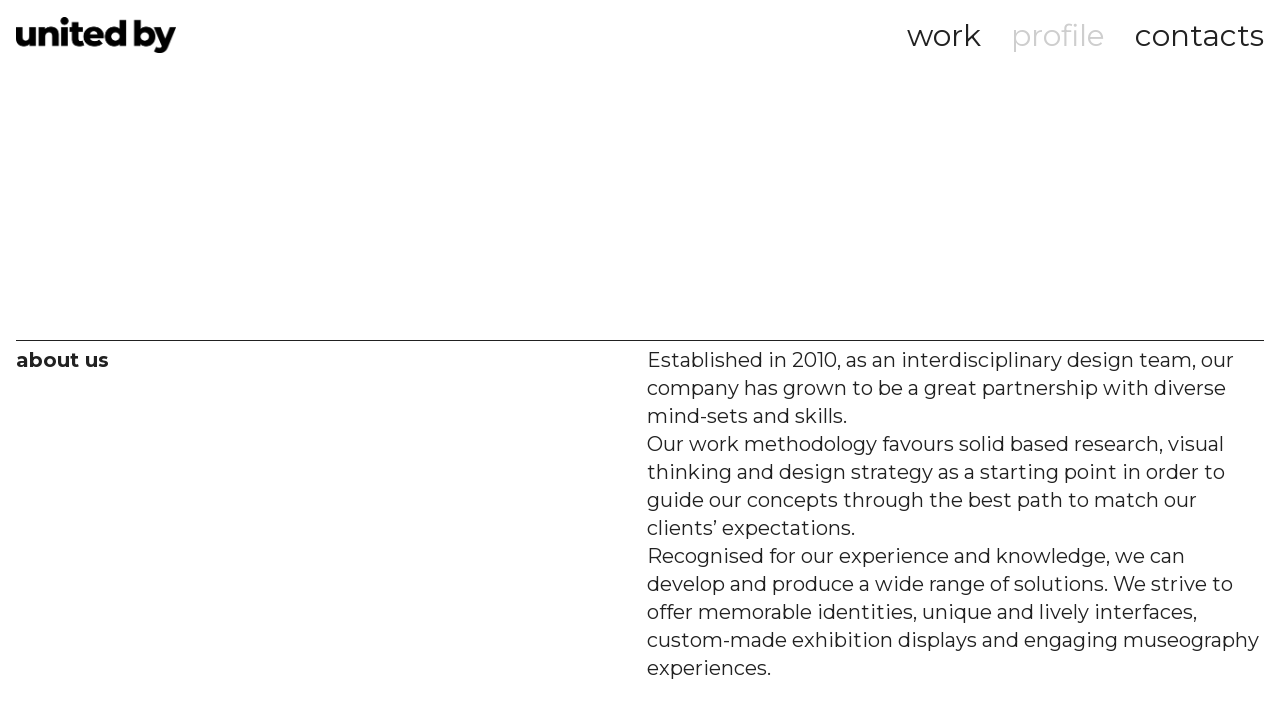

--- FILE ---
content_type: text/html; charset=UTF-8
request_url: https://unitedby.pt/profile/
body_size: 12608
content:
<!DOCTYPE html><html
lang="en-US"><head><meta
charset="UTF-8"><meta
name='robots' content='index, follow, max-video-preview:-1, max-snippet:-1, max-image-preview:large' /><title>profile - unitedby</title><link
rel="canonical" href="https://unitedby.pt/profile/" /><meta
property="og:locale" content="en_US" /><meta
property="og:type" content="article" /><meta
property="og:title" content="profile - unitedby" /><meta
property="og:url" content="https://unitedby.pt/profile/" /><meta
property="og:site_name" content="unitedby" /><meta
property="article:modified_time" content="2026-01-15T10:15:59+00:00" /><meta
name="twitter:card" content="summary_large_image" /> <script type="application/ld+json" class="yoast-schema-graph">{"@context":"https://schema.org","@graph":[{"@type":"WebPage","@id":"https://unitedby.pt/profile/","url":"https://unitedby.pt/profile/","name":"profile - unitedby","isPartOf":{"@id":"https://unitedby.pt/#website"},"datePublished":"2020-04-14T14:16:12+00:00","dateModified":"2026-01-15T10:15:59+00:00","breadcrumb":{"@id":"https://unitedby.pt/profile/#breadcrumb"},"inLanguage":"en-US","potentialAction":[{"@type":"ReadAction","target":["https://unitedby.pt/profile/"]}]},{"@type":"BreadcrumbList","@id":"https://unitedby.pt/profile/#breadcrumb","itemListElement":[{"@type":"ListItem","position":1,"name":"Home","item":"https://unitedby.pt/"},{"@type":"ListItem","position":2,"name":"profile"}]},{"@type":"WebSite","@id":"https://unitedby.pt/#website","url":"https://unitedby.pt/","name":"unitedby","description":"Porto-based design studio","potentialAction":[{"@type":"SearchAction","target":{"@type":"EntryPoint","urlTemplate":"https://unitedby.pt/?s={search_term_string}"},"query-input":"required name=search_term_string"}],"inLanguage":"en-US"}]}</script> <link
rel='dns-prefetch' href='//fonts.googleapis.com' /><link
rel="alternate" type="application/rss+xml" title="unitedby &raquo; Feed" href="https://unitedby.pt/feed/" /><link
rel="alternate" type="application/rss+xml" title="unitedby &raquo; Comments Feed" href="https://unitedby.pt/comments/feed/" /> <script type="text/javascript">window._wpemojiSettings={"baseUrl":"https:\/\/s.w.org\/images\/core\/emoji\/14.0.0\/72x72\/","ext":".png","svgUrl":"https:\/\/s.w.org\/images\/core\/emoji\/14.0.0\/svg\/","svgExt":".svg","source":{"concatemoji":"https:\/\/unitedby.pt\/wp-includes\/js\/wp-emoji-release.min.js?ver=6.2.8"}};
/*! This file is auto-generated */
!function(e,a,t){var n,r,o,i=a.createElement("canvas"),p=i.getContext&&i.getContext("2d");function s(e,t){p.clearRect(0,0,i.width,i.height),p.fillText(e,0,0);e=i.toDataURL();return p.clearRect(0,0,i.width,i.height),p.fillText(t,0,0),e===i.toDataURL()}function c(e){var t=a.createElement("script");t.src=e,t.defer=t.type="text/javascript",a.getElementsByTagName("head")[0].appendChild(t)}for(o=Array("flag","emoji"),t.supports={everything:!0,everythingExceptFlag:!0},r=0;r<o.length;r++)t.supports[o[r]]=function(e){if(p&&p.fillText)switch(p.textBaseline="top",p.font="600 32px Arial",e){case"flag":return s("\ud83c\udff3\ufe0f\u200d\u26a7\ufe0f","\ud83c\udff3\ufe0f\u200b\u26a7\ufe0f")?!1:!s("\ud83c\uddfa\ud83c\uddf3","\ud83c\uddfa\u200b\ud83c\uddf3")&&!s("\ud83c\udff4\udb40\udc67\udb40\udc62\udb40\udc65\udb40\udc6e\udb40\udc67\udb40\udc7f","\ud83c\udff4\u200b\udb40\udc67\u200b\udb40\udc62\u200b\udb40\udc65\u200b\udb40\udc6e\u200b\udb40\udc67\u200b\udb40\udc7f");case"emoji":return!s("\ud83e\udef1\ud83c\udffb\u200d\ud83e\udef2\ud83c\udfff","\ud83e\udef1\ud83c\udffb\u200b\ud83e\udef2\ud83c\udfff")}return!1}(o[r]),t.supports.everything=t.supports.everything&&t.supports[o[r]],"flag"!==o[r]&&(t.supports.everythingExceptFlag=t.supports.everythingExceptFlag&&t.supports[o[r]]);t.supports.everythingExceptFlag=t.supports.everythingExceptFlag&&!t.supports.flag,t.DOMReady=!1,t.readyCallback=function(){t.DOMReady=!0},t.supports.everything||(n=function(){t.readyCallback()},a.addEventListener?(a.addEventListener("DOMContentLoaded",n,!1),e.addEventListener("load",n,!1)):(e.attachEvent("onload",n),a.attachEvent("onreadystatechange",function(){"complete"===a.readyState&&t.readyCallback()})),(e=t.source||{}).concatemoji?c(e.concatemoji):e.wpemoji&&e.twemoji&&(c(e.twemoji),c(e.wpemoji)))}(window,document,window._wpemojiSettings);</script> <style type="text/css">img.wp-smiley,img.emoji{display:inline !important;border:none !important;box-shadow:none !important;height:1em !important;width:1em !important;margin:0
0.07em !important;vertical-align:-0.1em !important;background:none !important;padding:0
!important}</style><link
rel='stylesheet' id='wp-block-library-css' href='https://unitedby.pt/wp-includes/css/dist/block-library/style.min.css?ver=6.2.8' type='text/css' media='all' /><link
rel='stylesheet' id='classic-theme-styles-css' href='https://unitedby.pt/wp-includes/css/classic-themes.min.css?ver=6.2.8' type='text/css' media='all' /><style id='global-styles-inline-css' type='text/css'>body{--wp--preset--color--black:#000;--wp--preset--color--cyan-bluish-gray:#abb8c3;--wp--preset--color--white:#fff;--wp--preset--color--pale-pink:#f78da7;--wp--preset--color--vivid-red:#cf2e2e;--wp--preset--color--luminous-vivid-orange:#ff6900;--wp--preset--color--luminous-vivid-amber:#fcb900;--wp--preset--color--light-green-cyan:#7bdcb5;--wp--preset--color--vivid-green-cyan:#00d084;--wp--preset--color--pale-cyan-blue:#8ed1fc;--wp--preset--color--vivid-cyan-blue:#0693e3;--wp--preset--color--vivid-purple:#9b51e0;--wp--preset--gradient--vivid-cyan-blue-to-vivid-purple:linear-gradient(135deg,rgba(6,147,227,1) 0%,rgb(155,81,224) 100%);--wp--preset--gradient--light-green-cyan-to-vivid-green-cyan:linear-gradient(135deg,rgb(122,220,180) 0%,rgb(0,208,130) 100%);--wp--preset--gradient--luminous-vivid-amber-to-luminous-vivid-orange:linear-gradient(135deg,rgba(252,185,0,1) 0%,rgba(255,105,0,1) 100%);--wp--preset--gradient--luminous-vivid-orange-to-vivid-red:linear-gradient(135deg,rgba(255,105,0,1) 0%,rgb(207,46,46) 100%);--wp--preset--gradient--very-light-gray-to-cyan-bluish-gray:linear-gradient(135deg,rgb(238,238,238) 0%,rgb(169,184,195) 100%);--wp--preset--gradient--cool-to-warm-spectrum:linear-gradient(135deg,rgb(74,234,220) 0%,rgb(151,120,209) 20%,rgb(207,42,186) 40%,rgb(238,44,130) 60%,rgb(251,105,98) 80%,rgb(254,248,76) 100%);--wp--preset--gradient--blush-light-purple:linear-gradient(135deg,rgb(255,206,236) 0%,rgb(152,150,240) 100%);--wp--preset--gradient--blush-bordeaux:linear-gradient(135deg,rgb(254,205,165) 0%,rgb(254,45,45) 50%,rgb(107,0,62) 100%);--wp--preset--gradient--luminous-dusk:linear-gradient(135deg,rgb(255,203,112) 0%,rgb(199,81,192) 50%,rgb(65,88,208) 100%);--wp--preset--gradient--pale-ocean:linear-gradient(135deg,rgb(255,245,203) 0%,rgb(182,227,212) 50%,rgb(51,167,181) 100%);--wp--preset--gradient--electric-grass:linear-gradient(135deg,rgb(202,248,128) 0%,rgb(113,206,126) 100%);--wp--preset--gradient--midnight:linear-gradient(135deg,rgb(2,3,129) 0%,rgb(40,116,252) 100%);--wp--preset--duotone--dark-grayscale:url('#wp-duotone-dark-grayscale');--wp--preset--duotone--grayscale:url('#wp-duotone-grayscale');--wp--preset--duotone--purple-yellow:url('#wp-duotone-purple-yellow');--wp--preset--duotone--blue-red:url('#wp-duotone-blue-red');--wp--preset--duotone--midnight:url('#wp-duotone-midnight');--wp--preset--duotone--magenta-yellow:url('#wp-duotone-magenta-yellow');--wp--preset--duotone--purple-green:url('#wp-duotone-purple-green');--wp--preset--duotone--blue-orange:url('#wp-duotone-blue-orange');--wp--preset--font-size--small:13px;--wp--preset--font-size--medium:20px;--wp--preset--font-size--large:36px;--wp--preset--font-size--x-large:42px;--wp--preset--spacing--20:0.44rem;--wp--preset--spacing--30:0.67rem;--wp--preset--spacing--40:1rem;--wp--preset--spacing--50:1.5rem;--wp--preset--spacing--60:2.25rem;--wp--preset--spacing--70:3.38rem;--wp--preset--spacing--80:5.06rem;--wp--preset--shadow--natural:6px 6px 9px rgba(0, 0, 0, 0.2);--wp--preset--shadow--deep:12px 12px 50px rgba(0, 0, 0, 0.4);--wp--preset--shadow--sharp:6px 6px 0px rgba(0, 0, 0, 0.2);--wp--preset--shadow--outlined:6px 6px 0px -3px rgba(255, 255, 255, 1), 6px 6px rgba(0, 0, 0, 1);--wp--preset--shadow--crisp:6px 6px 0px rgba(0,0,0,1)}:where(.is-layout-flex){gap:0.5em}body .is-layout-flow>.alignleft{float:left;margin-inline-start:0;margin-inline-end:2em}body .is-layout-flow>.alignright{float:right;margin-inline-start:2em;margin-inline-end:0}body .is-layout-flow>.aligncenter{margin-left:auto !important;margin-right:auto !important}body .is-layout-constrained>.alignleft{float:left;margin-inline-start:0;margin-inline-end:2em}body .is-layout-constrained>.alignright{float:right;margin-inline-start:2em;margin-inline-end:0}body .is-layout-constrained>.aligncenter{margin-left:auto !important;margin-right:auto !important}body .is-layout-constrained>:where(:not(.alignleft):not(.alignright):not(.alignfull)){max-width:var(--wp--style--global--content-size);margin-left:auto !important;margin-right:auto !important}body .is-layout-constrained>.alignwide{max-width:var(--wp--style--global--wide-size)}body .is-layout-flex{display:flex}body .is-layout-flex{flex-wrap:wrap;align-items:center}body .is-layout-flex>*{margin:0}:where(.wp-block-columns.is-layout-flex){gap:2em}.has-black-color{color:var(--wp--preset--color--black) !important}.has-cyan-bluish-gray-color{color:var(--wp--preset--color--cyan-bluish-gray) !important}.has-white-color{color:var(--wp--preset--color--white) !important}.has-pale-pink-color{color:var(--wp--preset--color--pale-pink) !important}.has-vivid-red-color{color:var(--wp--preset--color--vivid-red) !important}.has-luminous-vivid-orange-color{color:var(--wp--preset--color--luminous-vivid-orange) !important}.has-luminous-vivid-amber-color{color:var(--wp--preset--color--luminous-vivid-amber) !important}.has-light-green-cyan-color{color:var(--wp--preset--color--light-green-cyan) !important}.has-vivid-green-cyan-color{color:var(--wp--preset--color--vivid-green-cyan) !important}.has-pale-cyan-blue-color{color:var(--wp--preset--color--pale-cyan-blue) !important}.has-vivid-cyan-blue-color{color:var(--wp--preset--color--vivid-cyan-blue) !important}.has-vivid-purple-color{color:var(--wp--preset--color--vivid-purple) !important}.has-black-background-color{background-color:var(--wp--preset--color--black) !important}.has-cyan-bluish-gray-background-color{background-color:var(--wp--preset--color--cyan-bluish-gray) !important}.has-white-background-color{background-color:var(--wp--preset--color--white) !important}.has-pale-pink-background-color{background-color:var(--wp--preset--color--pale-pink) !important}.has-vivid-red-background-color{background-color:var(--wp--preset--color--vivid-red) !important}.has-luminous-vivid-orange-background-color{background-color:var(--wp--preset--color--luminous-vivid-orange) !important}.has-luminous-vivid-amber-background-color{background-color:var(--wp--preset--color--luminous-vivid-amber) !important}.has-light-green-cyan-background-color{background-color:var(--wp--preset--color--light-green-cyan) !important}.has-vivid-green-cyan-background-color{background-color:var(--wp--preset--color--vivid-green-cyan) !important}.has-pale-cyan-blue-background-color{background-color:var(--wp--preset--color--pale-cyan-blue) !important}.has-vivid-cyan-blue-background-color{background-color:var(--wp--preset--color--vivid-cyan-blue) !important}.has-vivid-purple-background-color{background-color:var(--wp--preset--color--vivid-purple) !important}.has-black-border-color{border-color:var(--wp--preset--color--black) !important}.has-cyan-bluish-gray-border-color{border-color:var(--wp--preset--color--cyan-bluish-gray) !important}.has-white-border-color{border-color:var(--wp--preset--color--white) !important}.has-pale-pink-border-color{border-color:var(--wp--preset--color--pale-pink) !important}.has-vivid-red-border-color{border-color:var(--wp--preset--color--vivid-red) !important}.has-luminous-vivid-orange-border-color{border-color:var(--wp--preset--color--luminous-vivid-orange) !important}.has-luminous-vivid-amber-border-color{border-color:var(--wp--preset--color--luminous-vivid-amber) !important}.has-light-green-cyan-border-color{border-color:var(--wp--preset--color--light-green-cyan) !important}.has-vivid-green-cyan-border-color{border-color:var(--wp--preset--color--vivid-green-cyan) !important}.has-pale-cyan-blue-border-color{border-color:var(--wp--preset--color--pale-cyan-blue) !important}.has-vivid-cyan-blue-border-color{border-color:var(--wp--preset--color--vivid-cyan-blue) !important}.has-vivid-purple-border-color{border-color:var(--wp--preset--color--vivid-purple) !important}.has-vivid-cyan-blue-to-vivid-purple-gradient-background{background:var(--wp--preset--gradient--vivid-cyan-blue-to-vivid-purple) !important}.has-light-green-cyan-to-vivid-green-cyan-gradient-background{background:var(--wp--preset--gradient--light-green-cyan-to-vivid-green-cyan) !important}.has-luminous-vivid-amber-to-luminous-vivid-orange-gradient-background{background:var(--wp--preset--gradient--luminous-vivid-amber-to-luminous-vivid-orange) !important}.has-luminous-vivid-orange-to-vivid-red-gradient-background{background:var(--wp--preset--gradient--luminous-vivid-orange-to-vivid-red) !important}.has-very-light-gray-to-cyan-bluish-gray-gradient-background{background:var(--wp--preset--gradient--very-light-gray-to-cyan-bluish-gray) !important}.has-cool-to-warm-spectrum-gradient-background{background:var(--wp--preset--gradient--cool-to-warm-spectrum) !important}.has-blush-light-purple-gradient-background{background:var(--wp--preset--gradient--blush-light-purple) !important}.has-blush-bordeaux-gradient-background{background:var(--wp--preset--gradient--blush-bordeaux) !important}.has-luminous-dusk-gradient-background{background:var(--wp--preset--gradient--luminous-dusk) !important}.has-pale-ocean-gradient-background{background:var(--wp--preset--gradient--pale-ocean) !important}.has-electric-grass-gradient-background{background:var(--wp--preset--gradient--electric-grass) !important}.has-midnight-gradient-background{background:var(--wp--preset--gradient--midnight) !important}.has-small-font-size{font-size:var(--wp--preset--font-size--small) !important}.has-medium-font-size{font-size:var(--wp--preset--font-size--medium) !important}.has-large-font-size{font-size:var(--wp--preset--font-size--large) !important}.has-x-large-font-size{font-size:var(--wp--preset--font-size--x-large) !important}.wp-block-navigation a:where(:not(.wp-element-button)){color:inherit}:where(.wp-block-columns.is-layout-flex){gap:2em}.wp-block-pullquote{font-size:1.5em;line-height:1.6}</style><link
rel='stylesheet' id='contact-form-7-css' href='https://unitedby.pt/wp-content/cache/wp-super-minify/css/df43ecc80fe709b5c3bc38fb1a262ba5.css?ver=5.7.7' type='text/css' media='all' /><link
rel='stylesheet' id='mediaelement-css' href='https://unitedby.pt/wp-includes/js/mediaelement/mediaelementplayer-legacy.min.css?ver=4.2.17' type='text/css' media='all' /><link
rel='stylesheet' id='wp-mediaelement-css' href='https://unitedby.pt/wp-includes/js/mediaelement/wp-mediaelement.min.css?ver=6.2.8' type='text/css' media='all' /><link
rel='stylesheet' id='bateaux-css' href='https://unitedby.pt/wp-content/themes/bateaux/dist/css/main.min.css?ver=1.2.6' type='text/css' media='all' /><link
rel='stylesheet' id='bateaux-custom-css' href='//unitedby.pt/wp-content/uploads/style-custom.css?ver=5649a06c' type='text/css' media='all' /><link
rel='stylesheet' id='bateaux-google-fonts-css' href='//fonts.googleapis.com/css?family=Montserrat%3A400%2C700&#038;subset=latin&#038;ver=6.2.8' type='text/css' media='all' /> <script type='text/javascript' async='async' src='https://unitedby.pt/wp-includes/js/jquery/jquery.min.js?ver=3.6.4' id='jquery-core-js'></script> <script type='text/javascript' async='async' src='https://unitedby.pt/wp-includes/js/jquery/jquery-migrate.min.js?ver=3.4.0' id='jquery-migrate-js'></script> <link
rel="https://api.w.org/" href="https://unitedby.pt/wp-json/" /><link
rel="alternate" type="application/json" href="https://unitedby.pt/wp-json/wp/v2/pages/3773" /><link
rel="EditURI" type="application/rsd+xml" title="RSD" href="https://unitedby.pt/xmlrpc.php?rsd" /><link
rel="wlwmanifest" type="application/wlwmanifest+xml" href="https://unitedby.pt/wp-includes/wlwmanifest.xml" /><meta
name="generator" content="WordPress 6.2.8" /><link
rel='shortlink' href='https://unitedby.pt/?p=3773' /><link
rel="alternate" type="application/json+oembed" href="https://unitedby.pt/wp-json/oembed/1.0/embed?url=https%3A%2F%2Funitedby.pt%2Fprofile%2F" /><link
rel="alternate" type="text/xml+oembed" href="https://unitedby.pt/wp-json/oembed/1.0/embed?url=https%3A%2F%2Funitedby.pt%2Fprofile%2F&#038;format=xml" /><link
rel="icon" type="image/x-icon" href="http://unitedby.pt/wp-content/uploads/2016/11/unitedby_favicon.png" /><meta
name="viewport" content="width=device-width, initial-scale=1.0"><!--[if lte IE 9]><style type="text/css">.btx-opacity1{opacity:1}</style><![endif]--><style type="text/css">.recentcomments
a{display:inline !important;padding:0
!important;margin:0
!important}</style><style type="text/css" id="wp-custom-css">.btx-navbar .btx-container{max-width:calc( 5000px + 1% ) !important}.btx-video-content .mejs-container{height:auto;padding-bottom:80%}.btx-col-6 .btx-video-content{width:100%!important;height:auto;!important}.btx-col-6 .btx-box-content{width:100%!important;height:auto;!important}.btx-col-6 .btx-video-content .mejs-container{width:100%!important;height:auto;!important}.btx-col-6 .btx-video-content .mejs-container{width:100%!important;height:auto;!important}@media (max-width: 767px){.btx-col-6 .btx-video-content{width:100% !important;height:100%!important}.btx-col-6 .btx-box-content{width:100% !important;height:100%!important}.btx-col-6 .btx-video-content .mejs-container{width:100% !important;height:100%!important}}body{overflow:overlay !important}img{width:100vw}body.page-id-2777{overflow:hidden !important}.page-id-3789 #menu-main-menu{display:none !important}body.page-id-3789 .btx-navbar{padding:0px;margin:15px
0px 0px 10px}body.page-id-2777 .btx-col-12{padding:0px;margin:0px}.header_404
h1{font-size:150px !important;margin-left:-10px}.header_404_1
h1{font-size:20px !important;margin-left:-10px}.btn_mtc{margin:0px
!important}.btn_mtc
a{font-size:25px !important;font-kerning:none !important;line-height:1.2 !important;letter-spacing:0 !important;padding:0px
!important}.btn_mtc
.twf{display:none !important}@media (max-width: 767px){#work{margin-top:40px !important;padding-top:0px !important}}@media (max-width: 767px){#profile{margin-top:0px !important;padding-top:0px !important}}@media (max-width: 767px){#contacts1 .btx-section-wrapper{margin-top:40px !important;padding-top:0px !important}}.btx-navbar{padding-left:10px !important}.btx-navbar,.btx-navbar--mobile,.btx-side-navbar{background-color:rgba(255,255,255,0) !important;padding-top:15px;padding-left:20px;padding-right:10px}.page-id-2777 .btx-navbar
a{color:white !important}.page-id-2777 img.btx-navbar-logo--image{filter:invert(100%) !important}.page-id-2777 .btx-navbar .btx-lines, .page-id-2777 .btx-navbar .btx-lines:before, .page-id-2777 .btx-navbar .btx-lines:after, .page-id-2777 .btx-navbar--mobile .btx-lines, .page-id-2777 .btx-navbar--mobile .btx-lines:before, .page-id-2777 .btx-navbar--mobile .btx-lines:after, .page-id-2777 .btx-side-navbar--full .btx-lines, .page-id-2777.btx-side-navbar--full .btx-lines:before, .page-id-2777 .btx-side-navbar--full .btx-lines:after{background-color:#fff !important}.page-id-2777 .btx-closed .btx-lines{background-color:black !important}.page-id-2777 .btx-navbar--mobile .btx-collapsed-menu--full
a{color:white !important}.page-id-2777 .btx-navbar--mobile .btx-collapsed-menu--full a:hover{color:grey !important}.btx-navbar .btx-menu>li>a{height:100%;padding-right:0px !important;padding-left:30px !important}.btx-header .btx-container{margin-right:0px !important}.page-id-2777 .btx-navbar--mobile .btx-collapsed-menu--full, .page-id-2777 .btx-navbar--mobile.btx-light-scheme .btx-collapsed-menu--full, .page-id-2777 .btx-navbar--mobile.btx-dark-scheme .btx-collapsed-menu--full, .page-id-2777 .btx-collapsed-menu--classic{background-color:rgba(0,0,0,1)}.btx-navbar--mobile .btx-collapsed-menu--full .btx-menu{display:table-cell;top:auto;vertical-align:top;padding-top:50px !important;text-align:left}.btx-navbar--mobile img.btx-navbar-logo--image, .btx-navbar--mobile img.btx-fixed-nav-logo{margin-top:3px !important;margin-left:-10px !important}.btx-navbar--mobile .btx-menu>li>a{height:100%;padding-right:0px !important;padding-left:13px !important;margin-bottom:-30px !important}.btx-navbar--mobile .btx-navbar-header{position:absolute;z-index:1000 !important}a.btx-collapsed-button{margin-right:3px}#homeslide{margin:0px
0px 0px 0px  !important;height:100vh !important;width:auto !important;padding:0px
!important;background:black !important}article#post-2777{padding:0px}.slick-slide
img{height:100vh;object-fit:cover !important}.btx-entry-body{margin-top:10px;border-top:1px solid black;padding:5px
0px 40px 0px !important}.btx-col-1,.btx-col-1-5,.btx-col-10,.btx-col-11,.btx-col-12,.btx-col-2,.btx-col-2-5,.btx-col-3,.btx-col-3-5,.btx-col-4,.btx-col-4-5,.btx-col-5,.btx-col-5-5,.btx-col-6,.btx-col-7,.btx-col-8{padding-left:10px;padding-right:10px;float:left}.btx-row{margin-right:0px;margin-left:0px}.btx-item{margin-bottom:6px !important}@media (max-width: 767px){.btx-layout-responsive .btx-container, .btx-layout-responsive .btx-footer .btx-container--fullwidth{padding:0
1%}}.btx-row .btx-text-content{margin-top:5px !important}.nxt_prj_1{display:none !important}@media (max-width: 967px){.btx-item{margin-right:0px !important;margin-left:0px !important}}.btx-portfolio-content .btx-media-wrapper-inner
img{object-fit:cover !important;vertical-align:middle !important}.btx-section-wrapper{padding-top:0px;padding-bottom:0px}@media (max-width: 767px){#wpgmza_map{height:400px !important}}.img_map_0{opacity:0 !important}.img_map_box{margin-bottom:10px !important;transition-duration:0.5s}.img_map_box:hover{opacity:0.6 !important;transition-duration:0.5s}.btx-container{line-height:1.4 !important}.btx-box-content{line-height:1.4 !important}.btx-footer{margin-top:100px !important}.btx-footer.type-footer,.btx-footer.type-footer-bottombar{border-top-width:1px;border-top-style:solid;margin:0px
15px}.btx-footer-widgets .btx-container{padding:0px}.btx-footer-column{padding-top:5px;padding-bottom:100px;padding-left:0px}.btx-footer-column--separator{border-right-width:0px;border-right-style:solid}.footer_morada a:hover{color:#cecece !important}.footer_col2{padding-left:7px !important}@media (max-width: 767px){.btx-layout-responsive .btx-footer-widgets-content{padding-top:0px !important;padding-bottom:60px}.btx-layout-responsive .btx-footer-column{padding-top:0px !important;margin-bottom:0px;padding-bottom:0px}.btx-footer.type-footer,.btx-footer.type-footer-bottombar{border-top-width:1px;border-top-style:solid;margin:0px
14px}.footer_col1{padding-left:0px !important;margin-left:-1px}.footer_col2{padding-left:0px !important;margin-left:-1px}}</style></head><body
class="page-template-default page page-id-3773 btx-layout btx-layout--wide btx-layout-responsive btx-layout--topnav btx-layout--topnav-standard btx-layout--fixednav" data-scheme="light" data-layout="wide" data-arrow_style="angle" data-arrow_background="transparent">
<svg
xmlns="http://www.w3.org/2000/svg" viewBox="0 0 0 0" width="0" height="0" focusable="false" role="none" style="visibility: hidden; position: absolute; left: -9999px; overflow: hidden;" ><defs><filter
id="wp-duotone-dark-grayscale"><feColorMatrix
color-interpolation-filters="sRGB" type="matrix" values=" .299 .587 .114 0 0 .299 .587 .114 0 0 .299 .587 .114 0 0 .299 .587 .114 0 0 " /><feComponentTransfer
color-interpolation-filters="sRGB" ><feFuncR
type="table" tableValues="0 0.49803921568627" /><feFuncG
type="table" tableValues="0 0.49803921568627" /><feFuncB
type="table" tableValues="0 0.49803921568627" /><feFuncA
type="table" tableValues="1 1" /></feComponentTransfer><feComposite
in2="SourceGraphic" operator="in" /></filter></defs></svg><svg
xmlns="http://www.w3.org/2000/svg" viewBox="0 0 0 0" width="0" height="0" focusable="false" role="none" style="visibility: hidden; position: absolute; left: -9999px; overflow: hidden;" ><defs><filter
id="wp-duotone-grayscale"><feColorMatrix
color-interpolation-filters="sRGB" type="matrix" values=" .299 .587 .114 0 0 .299 .587 .114 0 0 .299 .587 .114 0 0 .299 .587 .114 0 0 " /><feComponentTransfer
color-interpolation-filters="sRGB" ><feFuncR
type="table" tableValues="0 1" /><feFuncG
type="table" tableValues="0 1" /><feFuncB
type="table" tableValues="0 1" /><feFuncA
type="table" tableValues="1 1" /></feComponentTransfer><feComposite
in2="SourceGraphic" operator="in" /></filter></defs></svg><svg
xmlns="http://www.w3.org/2000/svg" viewBox="0 0 0 0" width="0" height="0" focusable="false" role="none" style="visibility: hidden; position: absolute; left: -9999px; overflow: hidden;" ><defs><filter
id="wp-duotone-purple-yellow"><feColorMatrix
color-interpolation-filters="sRGB" type="matrix" values=" .299 .587 .114 0 0 .299 .587 .114 0 0 .299 .587 .114 0 0 .299 .587 .114 0 0 " /><feComponentTransfer
color-interpolation-filters="sRGB" ><feFuncR
type="table" tableValues="0.54901960784314 0.98823529411765" /><feFuncG
type="table" tableValues="0 1" /><feFuncB
type="table" tableValues="0.71764705882353 0.25490196078431" /><feFuncA
type="table" tableValues="1 1" /></feComponentTransfer><feComposite
in2="SourceGraphic" operator="in" /></filter></defs></svg><svg
xmlns="http://www.w3.org/2000/svg" viewBox="0 0 0 0" width="0" height="0" focusable="false" role="none" style="visibility: hidden; position: absolute; left: -9999px; overflow: hidden;" ><defs><filter
id="wp-duotone-blue-red"><feColorMatrix
color-interpolation-filters="sRGB" type="matrix" values=" .299 .587 .114 0 0 .299 .587 .114 0 0 .299 .587 .114 0 0 .299 .587 .114 0 0 " /><feComponentTransfer
color-interpolation-filters="sRGB" ><feFuncR
type="table" tableValues="0 1" /><feFuncG
type="table" tableValues="0 0.27843137254902" /><feFuncB
type="table" tableValues="0.5921568627451 0.27843137254902" /><feFuncA
type="table" tableValues="1 1" /></feComponentTransfer><feComposite
in2="SourceGraphic" operator="in" /></filter></defs></svg><svg
xmlns="http://www.w3.org/2000/svg" viewBox="0 0 0 0" width="0" height="0" focusable="false" role="none" style="visibility: hidden; position: absolute; left: -9999px; overflow: hidden;" ><defs><filter
id="wp-duotone-midnight"><feColorMatrix
color-interpolation-filters="sRGB" type="matrix" values=" .299 .587 .114 0 0 .299 .587 .114 0 0 .299 .587 .114 0 0 .299 .587 .114 0 0 " /><feComponentTransfer
color-interpolation-filters="sRGB" ><feFuncR
type="table" tableValues="0 0" /><feFuncG
type="table" tableValues="0 0.64705882352941" /><feFuncB
type="table" tableValues="0 1" /><feFuncA
type="table" tableValues="1 1" /></feComponentTransfer><feComposite
in2="SourceGraphic" operator="in" /></filter></defs></svg><svg
xmlns="http://www.w3.org/2000/svg" viewBox="0 0 0 0" width="0" height="0" focusable="false" role="none" style="visibility: hidden; position: absolute; left: -9999px; overflow: hidden;" ><defs><filter
id="wp-duotone-magenta-yellow"><feColorMatrix
color-interpolation-filters="sRGB" type="matrix" values=" .299 .587 .114 0 0 .299 .587 .114 0 0 .299 .587 .114 0 0 .299 .587 .114 0 0 " /><feComponentTransfer
color-interpolation-filters="sRGB" ><feFuncR
type="table" tableValues="0.78039215686275 1" /><feFuncG
type="table" tableValues="0 0.94901960784314" /><feFuncB
type="table" tableValues="0.35294117647059 0.47058823529412" /><feFuncA
type="table" tableValues="1 1" /></feComponentTransfer><feComposite
in2="SourceGraphic" operator="in" /></filter></defs></svg><svg
xmlns="http://www.w3.org/2000/svg" viewBox="0 0 0 0" width="0" height="0" focusable="false" role="none" style="visibility: hidden; position: absolute; left: -9999px; overflow: hidden;" ><defs><filter
id="wp-duotone-purple-green"><feColorMatrix
color-interpolation-filters="sRGB" type="matrix" values=" .299 .587 .114 0 0 .299 .587 .114 0 0 .299 .587 .114 0 0 .299 .587 .114 0 0 " /><feComponentTransfer
color-interpolation-filters="sRGB" ><feFuncR
type="table" tableValues="0.65098039215686 0.40392156862745" /><feFuncG
type="table" tableValues="0 1" /><feFuncB
type="table" tableValues="0.44705882352941 0.4" /><feFuncA
type="table" tableValues="1 1" /></feComponentTransfer><feComposite
in2="SourceGraphic" operator="in" /></filter></defs></svg><svg
xmlns="http://www.w3.org/2000/svg" viewBox="0 0 0 0" width="0" height="0" focusable="false" role="none" style="visibility: hidden; position: absolute; left: -9999px; overflow: hidden;" ><defs><filter
id="wp-duotone-blue-orange"><feColorMatrix
color-interpolation-filters="sRGB" type="matrix" values=" .299 .587 .114 0 0 .299 .587 .114 0 0 .299 .587 .114 0 0 .299 .587 .114 0 0 " /><feComponentTransfer
color-interpolation-filters="sRGB" ><feFuncR
type="table" tableValues="0.098039215686275 1" /><feFuncG
type="table" tableValues="0 0.66274509803922" /><feFuncB
type="table" tableValues="0.84705882352941 0.41960784313725" /><feFuncA
type="table" tableValues="1 1" /></feComponentTransfer><feComposite
in2="SourceGraphic" operator="in" /></filter></defs></svg><div
class="btx-wrapper btx-p-bg-bg btx-wrapper--header-transparent"><header
class="btx-header" data-transparent="true" data-height="70"><nav
class="btx-navbar btx-navbar--standard btx-light-scheme btx-highlight-default btx-navbar-dropdown-dark-scheme btx-navbar--right btx-navbar--small transparent btx-navbar--transparent" data-height="70" data-style="standard" data-fixed="true" data-height_fixed="40" data-transition="default"><div
class="btx-container"><div
class="btx-navbar-content-wrapper"><div
class="btx-navbar-header">
<a
class="btx-navbar-brand" href="https://unitedby.pt"><img
class="btx-navbar-logo btx-navbar-logo--image" src="https://unitedby.pt/wp-content/uploads/2020/04/UB_logo_2020.png" alt="logo" />
</a></div><ul
id="menu-main-menu" class="btx-navbar-nav btx-menu"><li
id="menu-item-46" class="menu-item menu-item-type-post_type menu-item-object-page menu-item-46"><a
href="https://unitedby.pt/work/">work</a></li><li
id="menu-item-3775" class="menu-item menu-item-type-post_type menu-item-object-page current-menu-item page_item page-item-3773 current_page_item menu-item-3775"><a
href="https://unitedby.pt/profile/">profile</a></li><li
id="menu-item-3927" class="menu-item menu-item-type-post_type menu-item-object-page menu-item-3927"><a
href="https://unitedby.pt/contacts/">contacts</a></li></ul></div></div></nav><div
class="btx-header-widgets btx-left-alignment btx-light-scheme"><div
class="btx-header-widgets-content"><div
class="btx-container"><div
class="btx-row"><div
class="btx-header-widgets-column btx-p-border-border btx-col-3"></div><div
class="btx-header-widgets-column btx-p-border-border btx-col-3"></div><div
class="btx-header-widgets-column btx-p-border-border btx-col-3"></div><div
class="btx-header-widgets-column btx-p-border-border btx-col-3"></div></div></div></div></div><nav
class="btx-navbar--mobile btx-navbar--mobile--full btx-navbar--minimal btx-navbar--minimal--full btx-light-scheme btx-navbar--transparent transparent" data-height="60" data-fixed="true" data-transition="default"><div
class="btx-container"><div
class="btx-navbar-content-wrapper"><div
class="btx-navbar-header">
<a
class="btx-navbar-brand" href="https://unitedby.pt"><img
class="btx-navbar-logo btx-navbar-logo--image" src="https://unitedby.pt/wp-content/uploads/2020/04/UB_logo_2020.png" alt="logo" />
</a></div>
<a
class="btx-collapsed-button" href="#" data-target=".btx-collapsed-menu">
<span
class="btx-lines"></span>
</a><div
class="btx-collapsed-menu btx-collapsed-menu--full btx-p-bg-bg"><div
class="btx-collapsed-menu-inner"><ul
id="menu-main-menu-1" class="btx-navbar-nav btx-menu"><li
class="menu-item menu-item-type-post_type menu-item-object-page menu-item-46"><a
href="https://unitedby.pt/work/">work</a></li><li
class="menu-item menu-item-type-post_type menu-item-object-page current-menu-item page_item page-item-3773 current_page_item menu-item-3775"><a
href="https://unitedby.pt/profile/">profile</a></li><li
class="menu-item menu-item-type-post_type menu-item-object-page menu-item-3927"><a
href="https://unitedby.pt/contacts/">contacts</a></li></ul></div></div></div></div></nav></header><main
class="btx-content btx-content--no-header" id="main"><article
id="post-3773" class="btx-content-wrapper post-3773 page type-page status-publish hentry" ><div
class="btx-main btx-main--single"><div
class="btx-main-wrapper"><div
class="btx-section js-dynamic-navbar btx-p-border-border" id="profile" style="margin-top:170px;" data-index="0"><div
class="btx-background" data-type="image" data-parallaxspeed="0" data-contentfade="" data-mobileparallax=""><div
class="btx-background-overlay btx-p-bg-bg" style="opacity:0.9;"></div></div><div
class="btx-section-wrapper" ><div
class="btx-container"><div
class="btx-row btx-row--main"><div
class="btx-col-12"><div
class="btx-item js-item-divider btx-divider btx-divider--single btx-center-align" style="margin-top:100px; margin-bottom:0px;"><div
class="btx-divider-line btx-p-border-bg btx-p-border-border" style="width:100%; height:1px;"></div></div><div
class="btx-item js-item-text btx-text btx-left-align btx-primary-font" style="margin-top:-5px; margin-bottom:0px;"><div
class="btx-row" style="margin:0 -7px;"><div
class="btx-text-content btx-col-6" style="padding:0 7px;"><div
class="btx-text-content-inner">
about us</div></div><div
class="btx-text-content btx-col-6" style="padding:0 7px;"><div
class="btx-text-content-inner">
<span
style="font-weight: normal;">Established in 2010, as an interdisciplinary design team, our company has grown to be a great partnership with diverse mind-sets and skills.
<br>
Our work methodology favours solid based research, visual thinking and design strategy as a starting point in order to guide our concepts through the best path to match our clients’ expectations.
<br>
Recognised for our experience and knowledge, we can develop and produce a wide range of solutions. We strive to offer memorable identities, unique and lively interfaces, custom-made exhibition displays and engaging museography experiences.</span><br></div></div></div></div><div
class="btx-item js-item-divider btx-divider btx-divider--single btx-center-align" style="margin-top:100px; margin-bottom:0px;"><div
class="btx-divider-line btx-p-border-bg btx-p-border-border" style="width:100%; height:1px;"></div></div><div
class="btx-item js-item-text btx-text btx-left-align btx-primary-font" style="margin-top:-5px; margin-bottom:0px;"><div
class="btx-row" style="margin:0 -7px;"><div
class="btx-text-content btx-col-6" style="padding:0 7px;"><div
class="btx-text-content-inner">
who we are</div></div><div
class="btx-text-content btx-col-6" style="padding:0 7px;"><div
class="btx-text-content-inner">
team<span
style="font-weight: normal;"><br></span><span
style="font-weight: normal;">Cátia Lima / designer</span><br><span
style="font-weight: normal;">Daniela Teixeira / designer
</span><br><span
style="font-weight: normal;">Diana Gaspar / designer</span><br><span
style="font-weight: normal;">Francisco Branco / designer&nbsp;</span><br><span
style="font-weight: normal;">João Ventura / designer</span><br><span
style="font-weight: normal;">Laura Pais / designer</span><br><span
style="font-weight: normal;">Margarida Silva / designer</span><br><span
style="font-weight: normal;">Maria Jorge / designer&nbsp;</span><br><span
style="font-weight: normal;">Miguel Palmeiro / head of design
</span><br><span
style="font-weight: normal;">Paulo Teixeira / designer<br>Pedro Palavra / designer</span><br><span
style="font-weight: normal;">Pedro Sousa / designer
</span><br><span
style="font-weight: normal;">Susana Feijão / financial director</span><br><br>former collaborators<br><span
style="font-weight: normal;">Alejandro Seva / intern designer (2024)&nbsp;<br>Ana Rodrigues / intern designer (2023)</span><br><span
style="font-weight: normal;">André Covas / designer (2015-2020) </span><br><span
style="font-weight: normal;">André Duarte / designer (2018-2021)<br>Ângelo Gonçalves / designer&nbsp;(2023-2024)</span><br><span
style="font-weight: normal;">António Martins / </span><span
style="font-weight: 400;">intern designer (2023)<br></span><span
style="font-weight: normal;">Arianna Nonis / intern designer (2025)</span><br><span
style="font-weight: normal;">Beatriz Marto / designer (2020-2023)<br>Beatriz Soeiro / intern designer&nbsp;(2025)</span><br><span
style="font-weight: normal;">Catarina Ramos / intern designer (2019)<br>Cristóvão Fernandes / designer (2019-2021)<br>
Emídio Cardeira / designer (2011-2017)<br> Francisco Seisdedos / designer (2019)<br>
Gina Ferreira / designer (2016-2019) <br>
Gonçalo Ferreira / designer (2017-2018)<br>
Inês Ramalhão / intern designer (2019) <br>
Joana Babo / designer (2013-2016) <br>Joana Borges / managing director (2015-2021)<br>Joana Marto / designer (2020-2023)<br>João Conde / intern designer (2018-2019) </span><br><span
style="font-weight: normal;">Joaquim Oliveira / designer&nbsp;(2021-2023)<br>Lara Trindade / designer (2020-2021)<br>Lexandre Soreira / intern designer (2025)</span><br><span
style="font-weight: normal;">Liliana Fontoura / designer (2017-2020)
</span><br><span
style="font-weight: normal;">Luis Borges / intern designer (2018-2019)</span><br><span
style="font-weight: normal;">Luisa Portugal / intern designer (2023)<br>Luiza Amorim / intern designer&nbsp;(2023)<br>Margarida Couceiro / intern designer (2024-2025)<br>Maria Brito / designer (2021-2023)<br>Maria Coutinho / intern designer (2024)<br>
Neuza Fonte / intern designer (2018-2019) </span><br><span
style="font-weight: normal;">Pedro Martins / designer&nbsp;(2019-2022)<br>
Pedro Mota / designer (2022-2023)<br>Renata Pereira / designer (2019-2023)<br>
Ricardo Rocha / intern designer (2023)</span><br><span
style="font-weight: normal;">
Rita Carmelo / designer (2010-2013)<br> Sofia Silva / designer (2019-2023)<br>
Zofia Janina Borysiewicz / intern designer (2017)</span><br></div></div></div></div><div
class="btx-item js-item-divider btx-divider btx-divider--single btx-center-align" style="margin-top:100px; margin-bottom:0px;"><div
class="btx-divider-line btx-p-border-bg btx-p-border-border" style="width:100%; height:1px;"></div></div><div
class="btx-item js-item-text btx-text btx-left-align btx-primary-font" style="margin-top:-5px; margin-bottom:0px;"><div
class="btx-row" style="margin:0 -7px;"><div
class="btx-text-content btx-col-6" style="padding:0 7px;"><div
class="btx-text-content-inner">
our services</div></div><div
class="btx-text-content btx-col-6" style="padding:0 7px;"><div
class="btx-text-content-inner">
brand strategy
<br><span
style="font-weight: normal;">Research and insights
<br>Brand architecture
<br>Brand platforms
<br>Naming and nomenclature systems
<br>Communication strategy
<br>Content strategy
<br>Design strategy
<br>Digital strategy
<br>Portfolio strategy
<br>Social media strategy
<br></span>
<br>brand design
<br><span
style="font-weight: normal;">Visual identity
<br>Verbal identity
<br>Sound identity
<br>Typography
<br>Image language
<br>Illustration language
<br>UX/UI design
<br>Motion design
<br>Brand portals/guidance</span><br><br>brand communication
<br><span
style="font-weight: normal;">Art direction
<br>Brand story
<br>Campaign concepts
<br>Editorial design
<br>Social media
<br></span>
<br>brand experience
<br><span
style="font-weight: normal;">Digital product design
<br>Retail
<br>Environments
<br>Exhibitions
<br>Museums<br>Packaging Design
<br>Service design
<br>Films
<br>Application design</span><br></div></div></div></div><div
class="btx-item js-item-divider btx-divider btx-divider--single btx-center-align" style="margin-top:100px; margin-bottom:0px;"><div
class="btx-divider-line btx-p-border-bg btx-p-border-border" style="width:100%; height:1px;"></div></div><div
class="btx-item js-item-text btx-text btx-left-align btx-primary-font" style="margin-top:-5px; margin-bottom:0px;"><div
class="btx-row" style="margin:0 -7px;"><div
class="btx-text-content btx-col-6" style="padding:0 7px;"><div
class="btx-text-content-inner">
our clients</div></div><div
class="btx-text-content btx-col-6" style="padding:0 7px;"><div
class="btx-text-content-inner">
<span
style="font-weight: normal;">ABER Produções<br>Adriano Pimenta Arquitetos</span><br><span
style="font-weight: normal;">Agência de Desenvolvimento Regional do Vale do Tua</span><br><span
style="font-weight: normal;">AICEP</span><br><span
style="font-weight: normal;">Alert Life Sciences Computing<br>Almendra</span><br><span
style="font-weight: normal;">Amorim Cork Composites</span><br><span
style="font-weight: normal;">Amplitude Acoustics</span><br><span
style="font-weight: normal;">AMTQT /&nbsp;</span><span
style="font-weight: 400;">Associação</span><span
style="font-weight: normal;">&nbsp;de Municípios da Terra Quente Transmontana</span><br><span
style="font-weight: normal;">ANCSUB /&nbsp;Associação Nacional de Criadores de Suínos da Raça Bísara</span><br><span
style="font-weight: normal;">Associação Transfronteiriça do Noroeste Peninsular</span><br><span
style="font-weight: normal;">Banco de Portugal</span><br><span
style="font-weight: normal;">BA / Barbosa e Almeida</span><br><span
style="font-weight: normal;">Biodevices</span><br><span
style="font-weight: normal;">Blip</span><br><span
style="font-weight: normal;">Bodegas Terras Gauda</span><br><span
style="font-weight: normal;">Braga Media Arts / UNESCO Creative City</span><br><span
style="font-weight: normal;">Brandão Costa Arquitetos</span><br><span
style="font-weight: normal;">Câmara Municipal de Abrantes</span><br><span
style="font-weight: normal;">Câmara Municipal de Alenquer</span><br><span
style="font-weight: normal;">Câmara Municipal de Almeida</span><br><span
style="font-weight: normal;">Câmara Municipal de Arganil</span><br><span
style="font-weight: normal;">Câmara Municipal de Sines</span><br><span
style="font-weight: normal;">Câmara Municipal de Barcelos</span><br><span
style="font-weight: normal;">Câmara Municipal de Braga</span><br><span
style="font-weight: normal;">Câmara Municipal de Bragança<br>Câmara Municipal de Chaves</span><br><span
style="font-weight: normal;">Câmara Municipal de Elvas</span><br><span
style="font-weight: normal;">Câmara Municipal de Espinho</span><br><span
style="font-weight: normal;">Câmara Municipal de Estremoz</span><br><span
style="font-weight: normal;">Câmara Municipal do Fundão</span><br><span
style="font-weight: normal;">Câmara Municipal de Gaia</span><br><span
style="font-weight: normal;">Câmara Municipal de Guimarães</span><br><span
style="font-weight: normal;">Câmara Municipal de Felgueiras</span><br><span
style="font-weight: normal;">Câmara Municipal de Lisboa<br>Câmara Municipal de Loulé</span><br><span
style="font-weight: normal;">Câmara Municipal da Maia</span><br><span
style="font-weight: normal;">Câmara Municipal de Marvão</span><br><span
style="font-weight: normal;">Câmara Municipal de Mesão Frio</span><br><span
style="font-weight: normal;">Câmara&nbsp;</span><span
style="font-weight: 400;">Municipal</span><span
style="font-weight: normal;">&nbsp;de Moura</span><br><span
style="font-weight: normal;">Câmara Municipal de Ourém</span><br><span
style="font-weight: normal;">Câmara Municipal de Ovar</span><br><span
style="font-weight: normal;">Câmara&nbsp;Municipal de Paredes</span><br><span
style="font-weight: normal;">Câmara Municipal de Ponte da Barca</span><br><span
style="font-weight: normal;">Câmara Municipal de Ponte de Lima</span><br><span
style="font-weight: normal;">Câmara Municipal do Porto<br>Câmara Municipal de Santo Tirso</span><br><span
style="font-weight: normal;">Câmara Municipal de Setúbal</span><br><span
style="font-weight: normal;">Câmara Municipal de Sines</span><br><span
style="font-weight: normal;">Câmara Municipal de Valença</span><br><span
style="font-weight: normal;">Câmara Municipal de Viana do Castelo<br>Câmara Municipal de Vidigueira</span><br><span
style="font-weight: normal;">Câmara Municipal de Vila Nova de Cerveira<br>Cariátides Cultura</span><br><span
style="font-weight: normal;">CIM-TTM / Comunidade Intermunicipal das Terras de Trás-os-Montes</span><br><span
style="font-weight: normal;">Città di Cento</span><br><span
style="font-weight: normal;">Cloudware</span><br><span
style="font-weight: normal;">Coliseu do Porto</span><br><span
style="font-weight: normal;">Comissão Vitivinícola Regional Alentejana</span><br><span
style="font-weight: normal;">Comunidade Intermunicipal do Alto Minho</span><br><span
style="font-weight: normal;">Comunidade Intermunicipal do Oeste</span><br><span
style="font-weight: normal;">Comunidade Intermunicipal das Terras de Trás-os-Montes</span><br><span
style="font-weight: 400;">Connect&nbsp;</span><br><span
style="font-weight: normal;">Corane</span><br><span
style="font-weight: normal;">Critical Software</span><br><span
style="font-weight: normal;">Diligence Capital</span><br><span
style="font-weight: normal;">Dom Frango Restaurant</span><br><span
style="font-weight: normal;">DGPC / Direcção Geral do Património Cultural</span><br><span
style="font-weight: normal;">DRCA / Direcção Regional de Cultura do Algarve</span><br><span
style="font-weight: normal;">DRCN / Direcção Regional de Cultura do Norte</span><br><span
style="font-weight: normal;">DYN Cork</span><br><span
style="font-weight: normal;">EDIA / Empresa de Desenvolvimento e Infra-Estruturas do Alqueva</span><br><span
style="font-weight: normal;">Enes Consulting</span><br><span
style="font-weight: normal;">Enescoor</span><br><span
style="font-weight: normal;">ERT Alentejo Ribatejo<br>Espaço Agra</span><br><span
style="font-weight: normal;">Espírito Azul<br>FA Group</span><br><span
style="font-weight: normal;">Festival Semibreve<br>Figueiredo + Pena Arquitectos</span><br><span
style="font-weight: normal;">Forestis</span><br><span
style="font-weight: normal;">Fundação Bienal de Cerveira<br>Fundação Bissaya Barreto</span><br><span
style="font-weight: normal;">Fundação de Serralves<br>Futurismo</span><br><span
style="font-weight: normal;">Gestidelcura<br>GLCS Arquitectos</span><br><span
style="font-weight: normal;">Guimarães &amp; Filhas<br>Health Cluster Portugal</span><br><span
style="font-weight: normal;">Helvetplus</span><br><span
style="font-weight: normal;">Instituto Politécnico de Viseu</span><br><span
style="font-weight: normal;">Instituto dos Vinhos do Douro e Porto</span><br><span
style="font-weight: normal;">Irmandade dos Clérigos</span><br><span
style="font-weight: normal;">Kepler University<br>L2B<br>Meevo</span><br><span
style="font-weight: normal;">Menos é Mais, Arquitetos</span><br><span
style="font-weight: normal;">Mês da Imagem do Porto</span><br><span
style="font-weight: 400;">Miguel</span><span
style="font-weight: normal;">&nbsp;Ribeiro Arquitecto</span><br><span
style="font-weight: normal;">Museu do Tesouro Real</span><br><span
style="font-weight: normal;">Museu Nacional de Soares dos Reis</span><br><span
style="font-weight: normal;">myPartner</span><br><span
style="font-weight: normal;">Nata da Cidade<br>Next Think</span>&nbsp;<br><span
style="font-weight: normal;">Nieport</span><br><span
style="font-weight: normal;">NDrive</span><br><span
style="font-weight: normal;">NMusic</span><br><span
style="font-weight: normal;">Nomad<br>Palácio Nacional da Ajuda</span><br><span
style="font-weight: normal;">Paul Stricker</span><br><span
style="font-weight: normal;">PCI - Parque de Ciência e Inovação</span><br><span
style="font-weight: normal;">Porto Design Biennale</span><br><span
style="font-weight: normal;">Portugal Finest</span><br><span
style="font-weight: normal;">Primavera Sound<br>Providência Design</span><br><span
style="font-weight: normal;">PT / Portugal Telecom<br>Quaternaire Portugal<br>Queijadas do Morgado</span><br><span
style="font-weight: normal;">Quinta de Arcossó</span><br><span
style="font-weight: normal;">Ramos Pinto</span><br><span
style="font-weight: normal;">Resíduos do Nordeste</span><br><span
style="font-weight: normal;">Santa Casa da Misericórdia de Braga</span><br><span
style="font-weight: normal;">Santa Casa da Misericórdia do Porto</span><br><span
style="font-weight: normal;">SDEA /&nbsp;Sociedade para o Desenvolvimento Empresarial dos Açores</span><br><span
style="font-weight: normal;">SEMINCI<br>Sign</span><br><span
style="font-weight: normal;">SPI / Sociedade Portuguesa de Inovação<br>Spira<br>Somos</span><br><span
style="font-weight: normal;">Sonae</span><br><span
style="font-weight: normal;">Tabaqueira</span><br><span
style="font-weight: normal;">TeaandTea, Lda</span><br><span
style="font-weight: normal;">TBA / Teatro do Bairro Alto</span><br><span
style="font-weight: normal;">Teatro Micaelense<br>Teatro Municipal de Ourém<br>Theatro Circo</span><br><span
style="font-weight: normal;">Terras do Baixo Guadiana</span><br><span
style="font-weight: normal;">Turivã</span><br><span
style="font-weight: normal;">Universidade de Aveiro</span><br><span
style="font-weight: normal;">Universidade de Coimbra</span><br><span
style="font-weight: normal;">Universidade de Lisboa</span><br><span
style="font-weight: normal;">Universidade do Minho</span><br><span
style="font-weight: normal;">Universidade do Porto</span><br><span
style="font-weight: normal;">Università degli Studi della Campania Luigi Vanvitelli</span><br><span
style="font-weight: normal;">Vidrul</span><br><span
style="font-weight: normal;">Viriato</span><br><span
style="font-weight: normal;">Water &amp; Wind</span><br><span
style="font-weight: normal;">Water View</span><br><span
style="font-weight: normal;">ZASNET / Agrupamento Europeu de Desenvolvimento Territorial</span><br></div></div></div></div></div></div></div></div></div></div></div></article></main><footer
class="btx-footer btx-light-scheme type-footer"><div
class="btx-footer-widgets btx-left-align"><div
class="btx-container"><div
class="btx-footer-widgets-content"><div
class="btx-row"><div
class="btx-footer-column btx-p-border-border btx-col-6"><div
class="btx-widgets"><ul
class="btx-widgets-list"><li
id="custom_html-4" class="widget_text widget widget_custom_html"><div
class="textwidget custom-html-widget"><style>.footer_col1{margin-top:0px !important}p.footer_name{font-family:'Montserrat',sans-serif;font-style:normal;font-weight:700}</style><div
class="footer_col1"><p
class="footer_name">
united by</p></div></div></li></ul></div></div><div
class="btx-footer-column btx-p-border-border btx-col-6"><div
class="btx-widgets"><ul
class="btx-widgets-list"><li
id="custom_html-5" class="widget_text widget widget_custom_html"><div
class="textwidget custom-html-widget"><style>.footer_col2{margin-top:0px !important}p.footer_morada_1{font-family:'Montserrat',sans-serif;font-style:normal;font-weight:700;margin:0px}.footer_morada{font-family:'Montserrat',sans-serif;font-style:normal;font-weight:500}a.link_footer{}.footer_img{width:400px !important;margin-top:20px}</style><div
class="footer_col2"><p
class="footer_morada_1">miguel palmeiro designer</p><p
class="footer_morada"> unipessoal lda.</p><p
class="footer_morada"><a
href="https://goo.gl/maps/26iCjetrFH567wHM8" target="_blank" rel="noopener">rua de sá da bandeira,
651, 2º, sala 8 <br
/>4000-437 porto - portugal</a></p><p
class="footer_morada"><a
href="tel:+351222015557">tel. +351 222 015 557</a> <br
/><a
href="tel:+351932819980">tel. +351 932 819 980 </a></p><p
class="footer_morada"><a
id="mail" href="mailto:mail@unitedby.pt ">mail@unitedby.pt </a></p>
<br
/><p
class="footer_morada">
<a
class="link_footer" title="behance united by" href="http://be.net/unitedby" target="_blank" rel="noopener">behance</a>
<br
/>
<a
class="link_footer" title="instagram united by" href="https://www.instagram.com/unitedby.pt/" target="_blank" rel="noopener">instagram</a>
<br
/>
<a
class="link_footer" title="facebook united by" href="https://www.facebook.com/unitedby.pt" target="_blank" rel="noopener">facebook</a></p>
<br
/><p><a
class="link_footer" title="copyright">united by © <script type="text/javascript">document.write(new Date().getFullYear());</script></a></p>
<img
class="footer_img" src="http://unitedby.pt/wp-content/uploads/2024/09/PESSOAS2030_BarraCofinan_Sem_Desig_Black.png" alt="iefp"/></div></div></li></ul></div></div></div></div></div></div></footer></div> <script type='text/javascript' async='async' src='https://unitedby.pt/wp-includes/js/comment-reply.min.js?ver=6.2.8' id='comment-reply-js'></script> <script type='text/javascript' id='mediaelement-core-js-before'>var mejsL10n={"language":"en","strings":{"mejs.download-file":"Download File","mejs.install-flash":"You are using a browser that does not have Flash player enabled or installed. Please turn on your Flash player plugin or download the latest version from https:\/\/get.adobe.com\/flashplayer\/","mejs.fullscreen":"Fullscreen","mejs.play":"Play","mejs.pause":"Pause","mejs.time-slider":"Time Slider","mejs.time-help-text":"Use Left\/Right Arrow keys to advance one second, Up\/Down arrows to advance ten seconds.","mejs.live-broadcast":"Live Broadcast","mejs.volume-help-text":"Use Up\/Down Arrow keys to increase or decrease volume.","mejs.unmute":"Unmute","mejs.mute":"Mute","mejs.volume-slider":"Volume Slider","mejs.video-player":"Video Player","mejs.audio-player":"Audio Player","mejs.captions-subtitles":"Captions\/Subtitles","mejs.captions-chapters":"Chapters","mejs.none":"None","mejs.afrikaans":"Afrikaans","mejs.albanian":"Albanian","mejs.arabic":"Arabic","mejs.belarusian":"Belarusian","mejs.bulgarian":"Bulgarian","mejs.catalan":"Catalan","mejs.chinese":"Chinese","mejs.chinese-simplified":"Chinese (Simplified)","mejs.chinese-traditional":"Chinese (Traditional)","mejs.croatian":"Croatian","mejs.czech":"Czech","mejs.danish":"Danish","mejs.dutch":"Dutch","mejs.english":"English","mejs.estonian":"Estonian","mejs.filipino":"Filipino","mejs.finnish":"Finnish","mejs.french":"French","mejs.galician":"Galician","mejs.german":"German","mejs.greek":"Greek","mejs.haitian-creole":"Haitian Creole","mejs.hebrew":"Hebrew","mejs.hindi":"Hindi","mejs.hungarian":"Hungarian","mejs.icelandic":"Icelandic","mejs.indonesian":"Indonesian","mejs.irish":"Irish","mejs.italian":"Italian","mejs.japanese":"Japanese","mejs.korean":"Korean","mejs.latvian":"Latvian","mejs.lithuanian":"Lithuanian","mejs.macedonian":"Macedonian","mejs.malay":"Malay","mejs.maltese":"Maltese","mejs.norwegian":"Norwegian","mejs.persian":"Persian","mejs.polish":"Polish","mejs.portuguese":"Portuguese","mejs.romanian":"Romanian","mejs.russian":"Russian","mejs.serbian":"Serbian","mejs.slovak":"Slovak","mejs.slovenian":"Slovenian","mejs.spanish":"Spanish","mejs.swahili":"Swahili","mejs.swedish":"Swedish","mejs.tagalog":"Tagalog","mejs.thai":"Thai","mejs.turkish":"Turkish","mejs.ukrainian":"Ukrainian","mejs.vietnamese":"Vietnamese","mejs.welsh":"Welsh","mejs.yiddish":"Yiddish"}};</script> <script type='text/javascript' async='async' src='https://unitedby.pt/wp-includes/js/mediaelement/mediaelement-and-player.min.js?ver=4.2.17' id='mediaelement-core-js'></script> <script type='text/javascript' async='async' src='https://unitedby.pt/wp-includes/js/mediaelement/mediaelement-migrate.min.js?ver=6.2.8' id='mediaelement-migrate-js'></script> <script type='text/javascript' id='mediaelement-js-extra'>var _wpmejsSettings={"pluginPath":"\/wp-includes\/js\/mediaelement\/","classPrefix":"mejs-","stretching":"responsive","audioShortcodeLibrary":"mediaelement","videoShortcodeLibrary":"mediaelement"};</script> <script type='text/javascript' async='async' src='https://unitedby.pt/wp-includes/js/mediaelement/wp-mediaelement.min.js?ver=6.2.8' id='wp-mediaelement-js'></script> <script type='text/javascript' async='async' src='https://unitedby.pt/wp-includes/js/hoverIntent.min.js?ver=1.10.2' id='hoverIntent-js'></script> <script type='text/javascript' async='async' src='https://unitedby.pt/wp-includes/js/jquery/ui/core.min.js?ver=1.13.2' id='jquery-ui-core-js'></script> <script type='text/javascript' async='async' src='https://unitedby.pt/wp-content/themes/bateaux/dist/js/main-vendors.min.js?ver=1.2.6' id='bateaux-main-vendors-js'></script> <script type='text/javascript' id='bateaux-js-extra'>var BateauxOptions={"ajax_url":"https:\/\/unitedby.pt\/wp-admin\/admin-ajax.php"};</script> <script type='text/javascript' async='async' src='https://unitedby.pt/wp-content/themes/bateaux/dist/js/main.min.js?ver=1.2.6' id='bateaux-js'></script> <script type='text/javascript' async='async' src='https://unitedby.pt/wp-content/plugins/contact-form-7/includes/swv/js/index.js?ver=5.7.7' id='swv-js'></script> <script type='text/javascript' id='contact-form-7-js-extra'>var wpcf7={"api":{"root":"https:\/\/unitedby.pt\/wp-json\/","namespace":"contact-form-7\/v1"},"cached":"1"};</script> <script type='text/javascript' async='async' src='https://unitedby.pt/wp-content/cache/wp-super-minify/js/4345e26a27e0239f584a3d5f007bec49.js?ver=5.7.7' id='contact-form-7-js'></script> </body></html>
<!--
*** This site runs WP Super Minify plugin v2.0.1 - http://wordpress.org/plugins/wp-super-minify ***
*** Total size saved: 5.978% | Size before compression: 61112 bytes | Size after compression: 57459 bytes. ***
-->